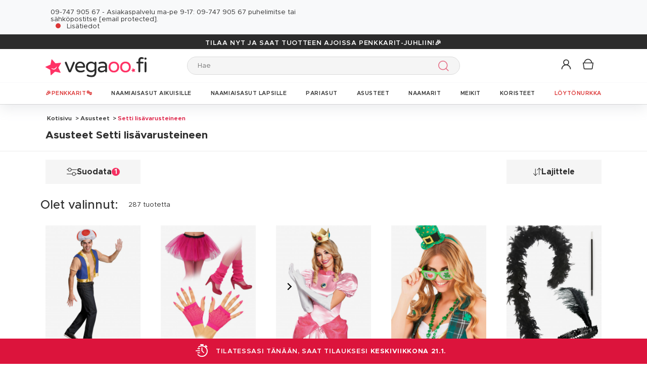

--- FILE ---
content_type: image/svg+xml
request_url: https://cdn.vegaoo.fi/public/images/layout/15/logo.svg
body_size: 1660
content:
<svg xmlns="http://www.w3.org/2000/svg" viewBox="0 0 415.5 83.75"><defs><style>.cls-1{fill:#f36;}.cls-2{fill:#fff;}.cls-3{fill:#2b2b2b;}</style></defs><title>FI</title><g id="Calque_2" data-name="Calque 2"><g id="Calque_1-2" data-name="Calque 1"><path class="cls-1" d="M58,35.21l5.62-9.44a1.34,1.34,0,0,0,.09-1.32,1.18,1.18,0,0,0-1.38-.94L51.9,24.73l-7.43.88a31.22,31.22,0,0,0-3.31.42c-.36-.57-1.66-1.85-2-2.25l-4.85-5.53Q30.68,14.11,27.06,10a1.5,1.5,0,0,0-2.5.66q-1,5.15-2.06,10.29L21,28.26a17.86,17.86,0,0,0-.52,2.6,2.94,2.94,0,0,1-.16.69,26.65,26.65,0,0,0-2.75,1.18l-6.77,2.9L.73,40a1.52,1.52,0,0,0,0,2.59l9.15,5.14,6.52,3.66a31,31,0,0,0,2.86,1.59,1.33,1.33,0,0,1,0,.2,13.22,13.22,0,0,0,.23,2.5q.33,3.66.67,7.33.49,5.46,1,10.94A1.52,1.52,0,0,0,23.72,75l7.71-7.11,5.5-5.07a22.11,22.11,0,0,0,2-1.8,1.64,1.64,0,0,1,.3-.28c.72.23,2.29.44,2.78.55l7.17,1.62,10.72,2.44a1.53,1.53,0,0,0,1.7-2.21l-4.38-9.53c-1.05-2.26-2.09-4.53-3.13-6.79a21,21,0,0,0-1.11-2.41,2.48,2.48,0,0,1-.17-.37c.48-.64,1.26-2.13,1.46-2.47Q56.11,38.38,58,35.21Z"/><path class="cls-2" d="M24.64,46.21a31.7,31.7,0,0,0,6.11,1.92A12.92,12.92,0,0,0,36.57,48a10,10,0,0,0,2.52-1.19A11.91,11.91,0,0,0,40.26,46c.36-.34.73-.66,1.08-1a35,35,0,0,0,3.85-5.14l1.14.42a15.13,15.13,0,0,1-2.62,6.66,11.32,11.32,0,0,1-6.19,4.46A12.65,12.65,0,0,1,30,51a16,16,0,0,1-6.08-3.77Z"/><path class="cls-3" d="M120.45,23.16A4.26,4.26,0,0,1,120,25L105.15,60.51a5.3,5.3,0,0,1-4.7,3.16H99.6a5.3,5.3,0,0,1-4.7-3.16L80,25a4.26,4.26,0,0,1-.43-1.8,3.9,3.9,0,0,1,3.84-3.93A3.82,3.82,0,0,1,87,21.45L100,54.61,113.1,21.45a3.82,3.82,0,0,1,3.5-2.22A3.9,3.9,0,0,1,120.45,23.16Z"/><path class="cls-3" d="M161.3,57.18a3.89,3.89,0,0,1-2.22,3.16c-3.76,2.13-7.52,3.76-15,3.76C130.19,64.1,122,55.81,122,41.45c0-11.54,6.24-22.65,20.42-22.65,13.17,0,20.34,10.17,20.34,21.54a3.74,3.74,0,0,1-3.93,3.84h-29c.86,7.7,5.73,12.65,15,12.65a23.18,23.18,0,0,0,11.53-2.65,3.22,3.22,0,0,1,1.54-.34A3.36,3.36,0,0,1,161.3,57.18ZM129.85,37.86h25.21c-.51-8.89-7.18-12.48-12.65-12.48S130.36,29,129.85,37.86Z"/><path class="cls-3" d="M209.41,23.16v38.2c0,14.36-7.26,22.39-20.08,22.39-6.92,0-14.27-2.13-18.29-4.44a3.18,3.18,0,0,1-1.54-3,3.57,3.57,0,0,1,3.42-3.51,4.11,4.11,0,0,1,1.54.35,31.29,31.29,0,0,0,14.1,3.24c8.72,0,13.08-4.7,13.08-13.93V56.75A19.31,19.31,0,0,1,187,63.24c-9.48,0-20.68-7.09-20.68-22.22S177.54,18.8,187,18.8a19.31,19.31,0,0,1,14.62,6.5V23.16a3.9,3.9,0,0,1,3.84-3.93A4,4,0,0,1,209.41,23.16Zm-20.76,2.73c-8.12,0-14.53,4.88-14.53,15.13s6.41,15.13,14.53,15.13c5.89,0,9.83-3.08,13-6.32V32.22C198.48,29,194.54,25.89,188.65,25.89Z"/><path class="cls-3" d="M252.91,35.64V59.82A3.9,3.9,0,0,1,249,63.67a3.83,3.83,0,0,1-3.84-3.85V57.6a21.41,21.41,0,0,1-16.07,6.5c-7.44,0-13.93-4.79-13.93-12.82s6.32-13.85,19.65-13.85h10.35v-.68c0-7.61-3.76-10.6-11.46-10.6a34.35,34.35,0,0,0-11.36,2.05,4.74,4.74,0,0,1-1.11.17A3.17,3.17,0,0,1,218,25.13a3.38,3.38,0,0,1,2.23-3.25,36.43,36.43,0,0,1,14.78-3.08C247.53,18.8,252.91,27.26,252.91,35.64Zm-7.77,15.21V43.67h-9.32c-8,0-12.91,1.88-12.91,6.75,0,3.68,2.14,6.84,9.06,6.84C237.27,57.26,242.23,54.18,245.14,50.85Z"/><path class="cls-1" d="M302.91,41.45c0,13.5-8.72,22.65-21.88,22.65S259.15,55,259.15,41.45,267.78,18.8,281,18.8,302.91,28,302.91,41.45Zm-7.78-.09c0-11.28-7.61-15.47-14.1-15.47s-14.1,4.19-14.1,15.47S274.45,57,281,57,295.13,52.73,295.13,41.36Z"/><path class="cls-1" d="M350.59,41.45c0,13.5-8.72,22.65-21.88,22.65S306.83,55,306.83,41.45s8.64-22.65,21.88-22.65S350.59,28,350.59,41.45Zm-7.77-.09c0-11.28-7.61-15.47-14.11-15.47s-14.1,4.19-14.1,15.47S322.13,57,328.71,57,342.82,52.73,342.82,41.36Z"/><path class="cls-3" d="M389.43,15v4.7h10.69a3.33,3.33,0,0,1,0,6.66H389.43v33.5a3.89,3.89,0,0,1-7.77,0V26.32h-5.05a3.33,3.33,0,0,1,0-6.66h5.05v-5c0-10.77,6.75-14.7,12.82-14.7a16.65,16.65,0,0,1,7.43,1.71,3.45,3.45,0,0,1,2,3A3.29,3.29,0,0,1,400.71,8c-1.36,0-2.64-.51-4.27-.51C392.17,7.44,389.43,8.89,389.43,15Z"/><path class="cls-3" d="M415.5,6.41a4.38,4.38,0,0,1-4.36,4.36h-.51a4.38,4.38,0,0,1-4.36-4.36V6.07a4.37,4.37,0,0,1,4.36-4.36h.51a4.38,4.38,0,0,1,4.36,4.36Zm-.77,16.75V59.82a3.89,3.89,0,0,1-7.78,0V23.16a3.89,3.89,0,1,1,7.78,0Z"/><polygon class="cls-1" points="358.92 45.81 363.11 50.59 369.43 49.85 366.17 55.32 368.83 61.09 362.63 59.69 357.95 64 357.37 57.67 351.83 54.55 357.67 52.05 358.92 45.81"/></g></g></svg>